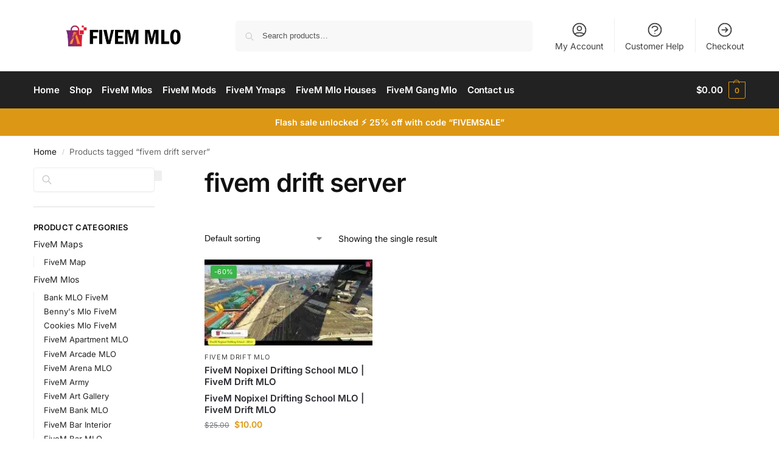

--- FILE ---
content_type: text/html; charset=UTF-8
request_url: https://fivemmlo.com/product-tag/fivem-drift-server/
body_size: 13855
content:
<!doctype html><html lang="en-US"><head><script data-no-optimize="1">var litespeed_docref=sessionStorage.getItem("litespeed_docref");litespeed_docref&&(Object.defineProperty(document,"referrer",{get:function(){return litespeed_docref}}),sessionStorage.removeItem("litespeed_docref"));</script> <meta charset="UTF-8"><meta name="viewport" content="height=device-height, width=device-width, initial-scale=1"><link rel="profile" href="https://gmpg.org/xfn/11"><link rel="pingback" href="https://fivemmlo.com/xmlrpc.php"><meta name='robots' content='index, follow, max-image-preview:large, max-snippet:-1, max-video-preview:-1' /><title>fivem drift server Archives - FiveM Mlo Store</title><link rel="canonical" href="https://fivemmlo.com/product-tag/fivem-drift-server/" /><meta property="og:locale" content="en_US" /><meta property="og:type" content="article" /><meta property="og:title" content="fivem drift server Archives" /><meta property="og:url" content="https://fivemmlo.com/product-tag/fivem-drift-server/" /><meta property="og:site_name" content="FiveM Mlo Store" /><meta property="og:image" content="https://fivemmlo.com/wp-content/uploads/2023/12/cropped-fivemsell3.png" /><meta property="og:image:width" content="512" /><meta property="og:image:height" content="512" /><meta property="og:image:type" content="image/png" /><meta name="twitter:card" content="summary_large_image" /> <script type="application/ld+json" class="yoast-schema-graph">{"@context":"https://schema.org","@graph":[{"@type":"CollectionPage","@id":"https://fivemmlo.com/product-tag/fivem-drift-server/","url":"https://fivemmlo.com/product-tag/fivem-drift-server/","name":"fivem drift server Archives - FiveM Mlo Store","isPartOf":{"@id":"https://fivemmlo.com/#website"},"primaryImageOfPage":{"@id":"https://fivemmlo.com/product-tag/fivem-drift-server/#primaryimage"},"image":{"@id":"https://fivemmlo.com/product-tag/fivem-drift-server/#primaryimage"},"thumbnailUrl":"https://fivemmlo.com/wp-content/uploads/2024/02/697.jpg","breadcrumb":{"@id":"https://fivemmlo.com/product-tag/fivem-drift-server/#breadcrumb"},"inLanguage":"en-US"},{"@type":"ImageObject","inLanguage":"en-US","@id":"https://fivemmlo.com/product-tag/fivem-drift-server/#primaryimage","url":"https://fivemmlo.com/wp-content/uploads/2024/02/697.jpg","contentUrl":"https://fivemmlo.com/wp-content/uploads/2024/02/697.jpg","width":1344,"height":685,"caption":"FiveM Nopixel Drifting School MLO"},{"@type":"BreadcrumbList","@id":"https://fivemmlo.com/product-tag/fivem-drift-server/#breadcrumb","itemListElement":[{"@type":"ListItem","position":1,"name":"Home","item":"https://fivemmlo.com/"},{"@type":"ListItem","position":2,"name":"fivem drift server"}]},{"@type":"WebSite","@id":"https://fivemmlo.com/#website","url":"https://fivemmlo.com/","name":"FiveM Mlo Store","description":"Get all FiveM Mlos and FiveM Maps","publisher":{"@id":"https://fivemmlo.com/#organization"},"potentialAction":[{"@type":"SearchAction","target":{"@type":"EntryPoint","urlTemplate":"https://fivemmlo.com/?s={search_term_string}"},"query-input":{"@type":"PropertyValueSpecification","valueRequired":true,"valueName":"search_term_string"}}],"inLanguage":"en-US"},{"@type":"Organization","@id":"https://fivemmlo.com/#organization","name":"FiveM Mlo Store","url":"https://fivemmlo.com/","logo":{"@type":"ImageObject","inLanguage":"en-US","@id":"https://fivemmlo.com/#/schema/logo/image/","url":"https://fivemmlo.com/wp-content/uploads/2023/12/blackwidelogo-1.png","contentUrl":"https://fivemmlo.com/wp-content/uploads/2023/12/blackwidelogo-1.png","width":500,"height":67,"caption":"FiveM Mlo Store"},"image":{"@id":"https://fivemmlo.com/#/schema/logo/image/"}}]}</script> <link rel="alternate" type="application/rss+xml" title="FiveM Mlo Store &raquo; Feed" href="https://fivemmlo.com/feed/" /><link rel="alternate" type="application/rss+xml" title="FiveM Mlo Store &raquo; Comments Feed" href="https://fivemmlo.com/comments/feed/" /><link rel="alternate" type="application/rss+xml" title="FiveM Mlo Store &raquo; fivem drift server Tag Feed" href="https://fivemmlo.com/product-tag/fivem-drift-server/feed/" /><link data-optimized="2" rel="stylesheet" href="https://fivemmlo.com/wp-content/litespeed/css/594c526413091b4c3e625a5c00b52095.css?ver=d432f" /> <script type="text/javascript" src="https://fivemmlo.com/wp-includes/js/jquery/jquery.min.js" id="jquery-core-js"></script> <link rel="https://api.w.org/" href="https://fivemmlo.com/wp-json/" /><link rel="alternate" title="JSON" type="application/json" href="https://fivemmlo.com/wp-json/wp/v2/product_tag/1747" /><link rel="EditURI" type="application/rsd+xml" title="RSD" href="https://fivemmlo.com/xmlrpc.php?rsd" /><meta name="generator" content="WordPress 6.9" /><meta name="generator" content="WooCommerce 10.4.3" />
<noscript><style>.woocommerce-product-gallery{ opacity: 1 !important; }</style></noscript><meta name="generator" content="Elementor 3.34.3; features: e_font_icon_svg, additional_custom_breakpoints; settings: css_print_method-external, google_font-enabled, font_display-swap"><link rel="icon" href="https://fivemmlo.com/wp-content/uploads/2023/12/cropped-fivemsell3-32x32.png" sizes="32x32" /><link rel="icon" href="https://fivemmlo.com/wp-content/uploads/2023/12/cropped-fivemsell3-192x192.png" sizes="192x192" /><link rel="apple-touch-icon" href="https://fivemmlo.com/wp-content/uploads/2023/12/cropped-fivemsell3-180x180.png" /><meta name="msapplication-TileImage" content="https://fivemmlo.com/wp-content/uploads/2023/12/cropped-fivemsell3-270x270.png" /></head><body class="archive tax-product_tag term-fivem-drift-server term-1747 wp-custom-logo wp-theme-shoptimizer theme-shoptimizer woocommerce woocommerce-page woocommerce-no-js sticky-m sticky-d m-grid-2 wc-active product-align-left left-woocommerce-sidebar elementor-default elementor-kit-7"><button class="mobile-menu close-drawer" aria-label="Close menu">
<span aria-hidden="true">
<svg xmlns="http://www.w3.org/2000/svg" fill="none" viewBox="0 0 24 24" stroke="currentColor" stroke-width="1.5"><path stroke-linecap="round" stroke-linejoin="round" d="M6 18L18 6M6 6l12 12"></path></svg>
</span>
</button><div id="page" class="hfeed site"><a class="skip-link screen-reader-text" href="#site-navigation">Skip to navigation</a>
<a class="skip-link screen-reader-text" href="#content">Skip to content</a><div tabindex="-1" id="shoptimizerCartDrawer" class="shoptimizer-mini-cart-wrap" role="dialog" aria-label="Cart drawer"><div id="ajax-loading"><div class="shoptimizer-loader"><div class="spinner"><div class="bounce1"></div><div class="bounce2"></div><div class="bounce3"></div></div></div></div><div class="cart-drawer-heading">Your Cart</div>
<button type="button" aria-label="Close drawer" class="close-drawer">
<span aria-hidden="true">
<svg xmlns="http://www.w3.org/2000/svg" fill="none" viewBox="0 0 24 24" stroke="currentColor" stroke-width="1"><path stroke-linecap="round" stroke-linejoin="round" d="M6 18L18 6M6 6l12 12"></path></svg>
</span>
</button><div class="widget woocommerce widget_shopping_cart"><div class="widget_shopping_cart_content"></div></div></div><header id="masthead" class="site-header"><div class="menu-overlay"></div><div class="main-header col-full"><div class="site-branding">
<button class="menu-toggle" aria-label="Menu" aria-controls="site-navigation" aria-expanded="false">
<span class="bar"></span><span class="bar"></span><span class="bar"></span>
<span class="bar-text">MENU</span>
</button>
<a href="https://fivemmlo.com/" class="custom-logo-link"><picture class="custom-logo">
<source type="image/webp" srcset="https://fivemmlo.com/wp-content/uploads/2023/12/blackwidelogo-1.png.webp" sizes="(max-width: 500px) 100vw, 500px"/>
<img data-lazyloaded="1" src="[data-uri]" width="500" height="67" data-src="https://fivemmlo.com/wp-content/uploads/2023/12/blackwidelogo-1.png.webp" alt="fivem mlo store" data-srcset="https://fivemmlo.com/wp-content/uploads/2023/12/blackwidelogo-1.png.webp 500w, https://fivemmlo.com/wp-content/uploads/2023/12/blackwidelogo-1-300x40.png.webp 300w, https://fivemmlo.com/wp-content/uploads/2023/12/blackwidelogo-1-150x20.png.webp 150w, https://fivemmlo.com/wp-content/uploads/2023/12/blackwidelogo-1-441x59.png.webp 441w" data-sizes="(max-width: 500px) 100vw, 500px"/>
</picture>
</a></div><div class="site-search"><div class="widget woocommerce widget_product_search"><form role="search" method="get" class="woocommerce-product-search" action="https://fivemmlo.com/">
<label class="screen-reader-text" for="woocommerce-product-search-field-0">Search for:</label>
<input type="search" id="woocommerce-product-search-field-0" class="search-field" placeholder="Search products&hellip;" value="" name="s" />
<button type="submit" value="Search" class="">Search</button>
<input type="hidden" name="post_type" value="product" /></form></div></div><nav class="secondary-navigation" aria-label="Secondary Navigation"><div class="menu-secondary-menu-container"><ul id="menu-secondary-menu" class="menu"><li id="menu-item-7002" class="menu-item menu-item-type-post_type menu-item-object-page menu-item-7002"><a href="https://fivemmlo.com/my-account/">My Account<div class="icon-wrapper"><svg xmlns="http://www.w3.org/2000/svg" fill="none" viewbox="0 0 24 24" stroke="currentColor">
<path stroke-linecap="round" stroke-linejoin="round" stroke-width="2" d="M5.121 17.804A13.937 13.937 0 0112 16c2.5 0 4.847.655 6.879 1.804M15 10a3 3 0 11-6 0 3 3 0 016 0zm6 2a9 9 0 11-18 0 9 9 0 0118 0z" />
</svg></div></a></li><li id="menu-item-1140" class="menu-item menu-item-type-post_type menu-item-object-page menu-item-1140"><a href="https://fivemmlo.com/customer-help/">Customer Help<div class="icon-wrapper"><svg xmlns="http://www.w3.org/2000/svg" fill="none" viewBox="0 0 24 24" stroke="currentColor">
<path stroke-linecap="round" stroke-linejoin="round" stroke-width="2" d="M8.228 9c.549-1.165 2.03-2 3.772-2 2.21 0 4 1.343 4 3 0 1.4-1.278 2.575-3.006 2.907-.542.104-.994.54-.994 1.093m0 3h.01M21 12a9 9 0 11-18 0 9 9 0 0118 0z" />
</svg></div></a></li><li id="menu-item-7001" class="menu-item menu-item-type-post_type menu-item-object-page menu-item-7001"><a href="https://fivemmlo.com/checkout/">Checkout<div class="icon-wrapper"><svg xmlns="http://www.w3.org/2000/svg" fill="none" viewBox="0 0 24 24" stroke="currentColor">
<path stroke-linecap="round" stroke-linejoin="round" stroke-width="2" d="M13 9l3 3m0 0l-3 3m3-3H8m13 0a9 9 0 11-18 0 9 9 0 0118 0z" />
</svg></div></a></li></ul></div></nav><nav class="site-header-cart menu" aria-label="Cart contents"><div class="shoptimizer-cart">
<a class="cart-contents" role="button" href="#" title="View your shopping cart">
<span class="amount"><span class="woocommerce-Price-amount amount"><span class="woocommerce-Price-currencySymbol">&#036;</span>0.00</span></span>
<span class="count">0</span>
</a></div></nav><div class="s-observer"></div></div></header><div class="col-full-nav"><div class="shoptimizer-primary-navigation col-full"><div class="site-search"><div class="widget woocommerce widget_product_search"><form role="search" method="get" class="woocommerce-product-search" action="https://fivemmlo.com/">
<label class="screen-reader-text" for="woocommerce-product-search-field-1">Search for:</label>
<input type="search" id="woocommerce-product-search-field-1" class="search-field" placeholder="Search products&hellip;" value="" name="s" />
<button type="submit" value="Search" class="">Search</button>
<input type="hidden" name="post_type" value="product" /></form></div></div><nav id="site-navigation" class="main-navigation" aria-label="Primary Navigation"><div class="primary-navigation with-logo"><div class="logo-mark">
<a href="#" rel="home">
<picture loading="lazy">
<source type="image/webp" srcset="https://fivemmlo.com/wp-content/uploads/2023/12/fivemsell3.png.webp"/>
<img data-lazyloaded="1" src="[data-uri]" width="512" height="512" loading="lazy" data-src="https://fivemmlo.com/wp-content/uploads/2023/12/fivemsell3.png.webp" alt="FiveM Mlo Store"/>
</picture></a></div><div class="menu-primary-menu-container"><ul id="menu-primary-menu" class="menu"><li id="nav-menu-item-7140" class="menu-item menu-item-type-post_type menu-item-object-page menu-item-home" ><a href="https://fivemmlo.com/" class="cg-menu-link main-menu-link"><span>Home</span></a></li><li id="nav-menu-item-7196" class="menu-item menu-item-type-custom menu-item-object-custom" ><a href="https://fivemmlo.com/shop/" class="cg-menu-link main-menu-link"><span>Shop</span></a></li><li id="nav-menu-item-7195" class="menu-item menu-item-type-custom menu-item-object-custom" ><a href="https://fivemmlo.com/product-category/fivem-mlos/" class="cg-menu-link main-menu-link"><span>FiveM Mlos</span></a></li><li id="nav-menu-item-7199" class="menu-item menu-item-type-custom menu-item-object-custom" ><a href="https://fivemmlo.com/product-category/fivem-mods/" class="cg-menu-link main-menu-link"><span>FiveM Mods</span></a></li><li id="nav-menu-item-7200" class="menu-item menu-item-type-custom menu-item-object-custom" ><a href="https://fivemmlo.com/product-category/fivem-ymaps/" class="cg-menu-link main-menu-link"><span>FiveM Ymaps</span></a></li><li id="nav-menu-item-7197" class="menu-item menu-item-type-custom menu-item-object-custom" ><a href="https://fivemmlo.com/product-category/fivem-mlos/fivem-mlo-houses/" class="cg-menu-link main-menu-link"><span>FiveM Mlo Houses</span></a></li><li id="nav-menu-item-7198" class="menu-item menu-item-type-custom menu-item-object-custom" ><a href="https://fivemmlo.com/product-category/fivem-mlos/fivem-gang-mlo/" class="cg-menu-link main-menu-link"><span>FiveM Gang Mlo</span></a></li><li id="nav-menu-item-6759" class="menu-item menu-item-type-post_type menu-item-object-page" ><a href="https://fivemmlo.com/contact-us/" class="cg-menu-link main-menu-link"><span>Contact us</span></a></li></ul></div></div></nav><div class="mobile-extra"><div id="text-15" class="widget widget_text"><div class="textwidget"><h4>Browse</h4><ul><li><a href="#">My Account</a></li><li><a href="#">Customer Help</a></li></ul><h4>Want to chat?</h4><p><a href="tel:1-789-2000">Call us toll free +1 789 2000</a></p><h4>Social</h4><ul><li><a href="#">Facebook</a></li><li><a href="#">Twitter</a></li><li><a href="#">Instagram</a></li></ul></div></div></div><nav class="site-header-cart menu" aria-label="Cart contents"><div class="shoptimizer-cart">
<a class="cart-contents" role="button" href="#" title="View your shopping cart">
<span class="amount"><span class="woocommerce-Price-amount amount"><span class="woocommerce-Price-currencySymbol">&#036;</span>0.00</span></span>
<span class="count">0</span>
</a></div></nav></div></div><div class="mobile-overlay"></div><div class="header-widget-region" role="complementary"><div class="col-full"><div id="text-2" class="widget widget_text"><div class="textwidget"><p><strong>Flash sale unlocked ⚡ 25% off with code &#8220;FIVEMSALE&#8221;</strong></p></div></div></div></div><div id="content" class="site-content" tabindex="-1"><div class="shoptimizer-archive"><div class="archive-header"><div class="col-full"><nav class="woocommerce-breadcrumb" aria-label="Breadcrumb"><a href="https://fivemmlo.com">Home</a><span class="breadcrumb-separator"> / </span>Products tagged &ldquo;fivem drift server&rdquo;</nav><div class="woocommerce"></div></div></div><div class="col-full"><div id="primary" class="content-area"><main id="main" class="site-main" role="main"><h1 class="woocommerce-products-header__title page-title">fivem drift server</h1><header class="woocommerce-products-header"></header>
<button class="mobile-filter shoptimizer-mobile-toggle"><svg xmlns="http://www.w3.org/2000/svg" fill="none" viewBox="0 0 24 24" stroke="currentColor">
<path stroke-linecap="round" stroke-linejoin="round" stroke-width="1.5" d="M12 6V4m0 2a2 2 0 100 4m0-4a2 2 0 110 4m-6 8a2 2 0 100-4m0 4a2 2 0 110-4m0 4v2m0-6V4m6 6v10m6-2a2 2 0 100-4m0 4a2 2 0 110-4m0 4v2m0-6V4" />
</svg>			Show Filters			</button><div class="shoptimizer-sorting"><div class="woocommerce-notices-wrapper"></div><form class="woocommerce-ordering" method="get">
<select
name="orderby"
class="orderby"
aria-label="Shop order"
><option value="menu_order"  selected='selected'>Default sorting</option><option value="popularity" >Sort by popularity</option><option value="rating" >Sort by average rating</option><option value="date" >Sort by latest</option><option value="price" >Sort by price: low to high</option><option value="price-desc" >Sort by price: high to low</option>
</select>
<input type="hidden" name="paged" value="1" /></form><p class="woocommerce-result-count" role="alert" aria-relevant="all" >
Showing the single result</p></div><div class="columns-3"><ul class="products columns-3"><li class="product type-product post-10284 status-publish first instock product_cat-fivem-business-mlo product_cat-fivem-drift-mlo product_cat-fivem-job-mlo product_cat-fivem-map product_cat-fivem-maps product_cat-fivem-mlo product_cat-fivem-mlo-interiors product_cat-fivem-mlos product_cat-fivem-modding product_cat-fivem-mods product_cat-fivem-nopixel-map product_cat-fivem-race-tracks product_cat-fivem-ymaps product_tag-drift-cars-fivem product_tag-drift-fivem product_tag-drift-fivem-server product_tag-drift-mlo-fivem product_tag-drift-server-fivem product_tag-drift-track-fivem product_tag-fivem-drift product_tag-fivem-drift-maps product_tag-fivem-drift-mlo product_tag-fivem-drift-server product_tag-fivem-drift-servers product_tag-fivem-drift-track-mlo product_tag-fivem-drifting product_tag-fivem-nopixel product_tag-fivem-nopixel-map product_tag-nopixel-fivem has-post-thumbnail sale downloadable virtual purchasable product-type-simple"><div class="woocommerce-image__wrapper"><a href="https://fivemmlo.com/product/fivem-nopixel-drifting-school-mlo-fivem-drift-mlo/" title="FiveM Nopixel Drifting School MLO | FiveM Drift MLO" class="woocommerce-LoopProduct-link woocommerce-loop-product__link"><span class="sale-item product-label type-bubble">-60%</span><div class="shoptimizer-plp-carousel-container"><div class="shoptimizer-plp-image-wrapper"><picture loading="lazy" class="attachment-woocommerce_thumbnail size-woocommerce_thumbnail" decoding="async">
<source type="image/webp" srcset="https://fivemmlo.com/wp-content/uploads/2024/02/697-300x153.jpg.webp" sizes="(max-width: 360px) 147px, (max-width: 300px) 100vw, 300px"/>
<img data-lazyloaded="1" src="[data-uri]" loading="lazy" width="300" height="153" data-src="https://fivemmlo.com/wp-content/uploads/2024/02/697-300x153.jpg.webp" alt="FiveM Nopixel Drifting School MLO" decoding="async" data-srcset="https://fivemmlo.com/wp-content/uploads/2024/02/697-300x153.jpg.webp 300w, https://fivemmlo.com/wp-content/uploads/2024/02/697-1024x522.jpg.webp 1024w, https://fivemmlo.com/wp-content/uploads/2024/02/697-768x391.jpg.webp 768w, https://fivemmlo.com/wp-content/uploads/2024/02/697-990x505.jpg.webp 990w, https://fivemmlo.com/wp-content/uploads/2024/02/697-441x225.jpg.webp 441w, https://fivemmlo.com/wp-content/uploads/2024/02/697-600x306.jpg.webp 600w, https://fivemmlo.com/wp-content/uploads/2024/02/697-800x408.jpg.webp 800w, https://fivemmlo.com/wp-content/uploads/2024/02/697-150x76.jpg.webp 150w, https://fivemmlo.com/wp-content/uploads/2024/02/697.jpg.webp 1344w" data-sizes="(max-width: 360px) 147px, (max-width: 300px) 100vw, 300px"/>
</picture></div></div></a></div><div class="woocommerce-card__header"><p class="product__categories"><a href = "https://fivemmlo.com/product-category/fivem-mlos/fivem-drift-mlo/" class="catName">FiveM Drift MLO</a></p><div class="woocommerce-loop-product__title"><a href="https://fivemmlo.com/product/fivem-nopixel-drifting-school-mlo-fivem-drift-mlo/" aria-label="FiveM Nopixel Drifting School MLO | FiveM Drift MLO" class="woocommerce-LoopProduct-link woocommerce-loop-product__link">FiveM Nopixel Drifting School MLO | FiveM Drift MLO</a></div><div class="woocommerce-loop-product__title"><a tabindex="0" href="https://fivemmlo.com/product/fivem-nopixel-drifting-school-mlo-fivem-drift-mlo/" aria-label="FiveM Nopixel Drifting School MLO | FiveM Drift MLO" class="woocommerce-LoopProduct-link woocommerce-loop-product__link">FiveM Nopixel Drifting School MLO | FiveM Drift MLO</a></div>
<span class="price"><del aria-hidden="true"><span class="woocommerce-Price-amount amount"><bdi><span class="woocommerce-Price-currencySymbol">&#36;</span>25.00</bdi></span></del> <span class="screen-reader-text">Original price was: &#036;25.00.</span><ins aria-hidden="true"><span class="woocommerce-Price-amount amount"><bdi><span class="woocommerce-Price-currencySymbol">&#36;</span>10.00</bdi></span></ins><span class="screen-reader-text">Current price is: &#036;10.00.</span></span>
<a href="/product-tag/fivem-drift-server/?add-to-cart=10284" aria-describedby="woocommerce_loop_add_to_cart_link_describedby_10284" data-quantity="1" class="button product_type_simple add_to_cart_button ajax_add_to_cart" data-product_id="10284" data-product_sku="FiveMNopixelDriftingSchoolMLO_01" aria-label="Add to cart: &ldquo;FiveM Nopixel Drifting School MLO | FiveM Drift MLO&rdquo;" rel="nofollow" data-success_message="&ldquo;FiveM Nopixel Drifting School MLO | FiveM Drift MLO&rdquo; has been added to your cart" role="button">Add to cart</a>	<span id="woocommerce_loop_add_to_cart_link_describedby_10284" class="screen-reader-text">
</span></div></li></ul><div class="shoptimizer-sorting sorting-end"><form class="woocommerce-ordering" method="get">
<select
name="orderby"
class="orderby"
aria-label="Shop order"
><option value="menu_order"  selected='selected'>Default sorting</option><option value="popularity" >Sort by popularity</option><option value="rating" >Sort by average rating</option><option value="date" >Sort by latest</option><option value="price" >Sort by price: low to high</option><option value="price-desc" >Sort by price: high to low</option>
</select>
<input type="hidden" name="paged" value="1" /></form><p class="woocommerce-result-count" role="alert" aria-relevant="all" >
Showing the single result</p></div></div></main></div><div class="secondary-wrapper"><div id="secondary" class="widget-area" role="complementary"><div id="block-2" class="widget widget_block widget_search"><form role="search" method="get" action="https://fivemmlo.com/" class="wp-block-search__button-outside wp-block-search__text-button wp-block-search"    ><label class="wp-block-search__label" for="wp-block-search__input-3" >Search</label><div class="wp-block-search__inside-wrapper" ><input class="wp-block-search__input" id="wp-block-search__input-3" placeholder="" value="" type="search" name="s" required /><button aria-label="Search" class="wp-block-search__button wp-element-button" type="submit" >Search</button></div></form></div><div id="woocommerce_product_categories-1" class="widget woocommerce widget_product_categories"><span class="gamma widget-title">Product categories</span><ul class="product-categories"><li class="cat-item cat-item-51 cat-parent"><a href="https://fivemmlo.com/product-category/fivem-maps/">FiveM Maps</a><ul class='children'><li class="cat-item cat-item-59"><a href="https://fivemmlo.com/product-category/fivem-maps/fivem-map/">FiveM Map</a></li></ul></li><li class="cat-item cat-item-50 cat-parent"><a href="https://fivemmlo.com/product-category/fivem-mlos/">FiveM Mlos</a><ul class='children'><li class="cat-item cat-item-940"><a href="https://fivemmlo.com/product-category/fivem-mlos/bank-mlo-fivem/">Bank MLO FiveM</a></li><li class="cat-item cat-item-604"><a href="https://fivemmlo.com/product-category/fivem-mlos/bennys-mlo-fivem/">Benny's Mlo FiveM</a></li><li class="cat-item cat-item-610"><a href="https://fivemmlo.com/product-category/fivem-mlos/cookies-mlo-fivem/">Cookies Mlo FiveM</a></li><li class="cat-item cat-item-1502"><a href="https://fivemmlo.com/product-category/fivem-mlos/fivem-apartment-mlo/">FiveM Apartment MLO</a></li><li class="cat-item cat-item-172"><a href="https://fivemmlo.com/product-category/fivem-mlos/fivem-arcade-mlo/">FiveM Arcade MLO</a></li><li class="cat-item cat-item-1224"><a href="https://fivemmlo.com/product-category/fivem-mlos/fivem-arena-mlo/">FiveM Arena MLO</a></li><li class="cat-item cat-item-1688"><a href="https://fivemmlo.com/product-category/fivem-mlos/fivem-army/">FiveM Army</a></li><li class="cat-item cat-item-1304"><a href="https://fivemmlo.com/product-category/fivem-mlos/fivem-art-gallery/">FiveM Art Gallery</a></li><li class="cat-item cat-item-1807"><a href="https://fivemmlo.com/product-category/fivem-mlos/fivem-bank-mlo/">FiveM Bank MLO</a></li><li class="cat-item cat-item-616"><a href="https://fivemmlo.com/product-category/fivem-mlos/fivem-bar-interior/">FiveM Bar Interior</a></li><li class="cat-item cat-item-295"><a href="https://fivemmlo.com/product-category/fivem-mlos/fivem-bar-mlo/">FiveM Bar MLO</a></li><li class="cat-item cat-item-2365"><a href="https://fivemmlo.com/product-category/fivem-mlos/fivem-bobcat-mlo/">FiveM Bobcat MLO</a></li><li class="cat-item cat-item-1416"><a href="https://fivemmlo.com/product-category/fivem-mlos/fivem-bunker-mlo/">FiveM Bunker MLO</a></li><li class="cat-item cat-item-258"><a href="https://fivemmlo.com/product-category/fivem-mlos/fivem-business-mlo/">FiveM Business Mlo</a></li><li class="cat-item cat-item-605"><a href="https://fivemmlo.com/product-category/fivem-mlos/fivem-car-dealer-mlo/">FiveM Car Dealer Mlo</a></li><li class="cat-item cat-item-601"><a href="https://fivemmlo.com/product-category/fivem-mlos/fivem-casino-mlo/">FiveM Casino Mlo</a></li><li class="cat-item cat-item-2411"><a href="https://fivemmlo.com/product-category/fivem-mlos/fivem-chop-shop-mlo/">FiveM Chop Shop MLO</a></li><li class="cat-item cat-item-1484"><a href="https://fivemmlo.com/product-category/fivem-mlos/fivem-city-hall-mlo/">FiveM City Hall MLO</a></li><li class="cat-item cat-item-255"><a href="https://fivemmlo.com/product-category/fivem-mlos/fivem-club-mlo/">FiveM Club Mlo</a></li><li class="cat-item cat-item-643"><a href="https://fivemmlo.com/product-category/fivem-mlos/fivem-cocaine-mlo/">Fivem Cocaine MLO</a></li><li class="cat-item cat-item-1259"><a href="https://fivemmlo.com/product-category/fivem-mlos/fivem-coffee-shop-mlo/">Fivem Coffee Shop MLO</a></li><li class="cat-item cat-item-2225"><a href="https://fivemmlo.com/product-category/fivem-mlos/fivem-coke-lab-mlo/">FiveM Coke Lab MLO</a></li><li class="cat-item cat-item-2224"><a href="https://fivemmlo.com/product-category/fivem-mlos/fivem-container-mlo/">FiveM Container MLO</a></li><li class="cat-item cat-item-596"><a href="https://fivemmlo.com/product-category/fivem-mlos/fivem-dealership-mlo/">FiveM Dealership Mlo</a></li><li class="cat-item cat-item-1512"><a href="https://fivemmlo.com/product-category/fivem-mlos/fivem-digital-den-mlo/">FiveM Digital Den MLO</a></li><li class="cat-item cat-item-889"><a href="https://fivemmlo.com/product-category/fivem-mlos/fivem-drift-mlo/">FiveM Drift MLO</a></li><li class="cat-item cat-item-368"><a href="https://fivemmlo.com/product-category/fivem-mlos/fivem-drug-locations-map/">FiveM Drug Locations Map</a></li><li class="cat-item cat-item-1690"><a href="https://fivemmlo.com/product-category/fivem-mlos/fivem-emergency-services/">FiveM Emergency Services</a></li><li class="cat-item cat-item-1415"><a href="https://fivemmlo.com/product-category/fivem-mlos/fivem-fight-club/">FiveM Fight Club</a></li><li class="cat-item cat-item-1689"><a href="https://fivemmlo.com/product-category/fivem-mlos/fivem-fire-department-mlo/">FiveM Fire Department MLO</a></li><li class="cat-item cat-item-611"><a href="https://fivemmlo.com/product-category/fivem-mlos/fivem-fire-station-mlo/">FiveM Fire Station Mlo</a></li><li class="cat-item cat-item-444"><a href="https://fivemmlo.com/product-category/fivem-mlos/fivem-gang-hideout-mlo/">FiveM Gang Hideout MLO</a></li><li class="cat-item cat-item-53"><a href="https://fivemmlo.com/product-category/fivem-mlos/fivem-gang-mlo/">FiveM Gang Mlo</a></li><li class="cat-item cat-item-606"><a href="https://fivemmlo.com/product-category/fivem-mlos/fivem-garage-mlo/">FiveM Garage Mlo</a></li><li class="cat-item cat-item-1586"><a href="https://fivemmlo.com/product-category/fivem-mlos/fivem-gas-station/">Fivem Gas Station</a></li><li class="cat-item cat-item-1322"><a href="https://fivemmlo.com/product-category/fivem-mlos/fivem-gun-factory-mlo/">FiveM Gun Factory MLO</a></li><li class="cat-item cat-item-807"><a href="https://fivemmlo.com/product-category/fivem-mlos/fivem-halloween/">FiveM Halloween</a></li><li class="cat-item cat-item-599"><a href="https://fivemmlo.com/product-category/fivem-mlos/fivem-hood-mlo/">FiveM Hood Mlo</a></li><li class="cat-item cat-item-277"><a href="https://fivemmlo.com/product-category/fivem-mlos/fivem-hospital-mlo/">FiveM Hospital MLO</a></li><li class="cat-item cat-item-1128"><a href="https://fivemmlo.com/product-category/fivem-mlos/fivem-hotel-mlo/">Fivem Hotel MLO</a></li><li class="cat-item cat-item-453"><a href="https://fivemmlo.com/product-category/fivem-mlos/fivem-house-mlo/">FiveM House MLO</a></li><li class="cat-item cat-item-594"><a href="https://fivemmlo.com/product-category/fivem-mlos/fivem-houses-mlo/">FiveM Houses MLO</a></li><li class="cat-item cat-item-901"><a href="https://fivemmlo.com/product-category/fivem-mlos/fivem-hunting-mlo/">FiveM Hunting MLO</a></li><li class="cat-item cat-item-2572"><a href="https://fivemmlo.com/product-category/fivem-mlos/fivem-ikea-mlo/">FiveM Ikea MLO</a></li><li class="cat-item cat-item-808"><a href="https://fivemmlo.com/product-category/fivem-mlos/fivem-illegal-mlo/">Fivem illegal MLO</a></li><li class="cat-item cat-item-806"><a href="https://fivemmlo.com/product-category/fivem-mlos/fivem-island-mlo/">FiveM Island MLO</a></li><li class="cat-item cat-item-1382"><a href="https://fivemmlo.com/product-category/fivem-mlos/fivem-jewelry-store-mlo/">FiveM Jewelry Store MLO</a></li><li class="cat-item cat-item-375"><a href="https://fivemmlo.com/product-category/fivem-mlos/fivem-job-mlo/">FiveM Job Mlo</a></li><li class="cat-item cat-item-600"><a href="https://fivemmlo.com/product-category/fivem-mlos/fivem-legion-square-mlo/">FiveM Legion Square Mlo</a></li><li class="cat-item cat-item-1174"><a href="https://fivemmlo.com/product-category/fivem-mlos/fivem-lifeinvader-mlo/">FiveM Lifeinvader MLO</a></li><li class="cat-item cat-item-276"><a href="https://fivemmlo.com/product-category/fivem-mlos/fivem-mansion-mlo/">FiveM Mansion MLO</a></li><li class="cat-item cat-item-609"><a href="https://fivemmlo.com/product-category/fivem-mlos/fivem-mechanic-mlo/">FiveM Mechanic Mlo</a></li><li class="cat-item cat-item-452"><a href="https://fivemmlo.com/product-category/fivem-mlos/fivem-mechanic-shop-mlo/">FiveM Mechanic Shop MLO</a></li><li class="cat-item cat-item-1720"><a href="https://fivemmlo.com/product-category/fivem-mlos/fivem-mega-mall-mlo/">FiveM Mega Mall MLO</a></li><li class="cat-item cat-item-178"><a href="https://fivemmlo.com/product-category/fivem-mlos/fivem-meth-lab-location/">FiveM Meth Lab Location</a></li><li class="cat-item cat-item-60"><a href="https://fivemmlo.com/product-category/fivem-mlos/fivem-mlo/">FiveM Mlo</a></li><li class="cat-item cat-item-52"><a href="https://fivemmlo.com/product-category/fivem-mlos/fivem-mlo-houses/">FiveM Mlo Houses</a></li><li class="cat-item cat-item-54"><a href="https://fivemmlo.com/product-category/fivem-mlos/fivem-mlo-interiors/">FiveM Mlo Interiors</a></li><li class="cat-item cat-item-263"><a href="https://fivemmlo.com/product-category/fivem-mlos/fivem-night-club-mlo/">FiveM Night Club MLO</a></li><li class="cat-item cat-item-886"><a href="https://fivemmlo.com/product-category/fivem-mlos/fivem-nopixel-map/">FiveM Nopixel Map</a></li><li class="cat-item cat-item-1746"><a href="https://fivemmlo.com/product-category/fivem-mlos/fivem-office-mlo/">FiveM Office MLO</a></li><li class="cat-item cat-item-2346"><a href="https://fivemmlo.com/product-category/fivem-mlos/fivem-oil-rig-mlo/">FiveM Oil Rig MLO</a></li><li class="cat-item cat-item-1921"><a href="https://fivemmlo.com/product-category/fivem-mlos/fivem-pawn-shop-mlo/">FiveM Pawn Shop MLO</a></li><li class="cat-item cat-item-612"><a href="https://fivemmlo.com/product-category/fivem-mlos/fivem-pd-mlo/">FiveM PD Mlo</a></li><li class="cat-item cat-item-2427"><a href="https://fivemmlo.com/product-category/fivem-mlos/fivem-pet-shop-mlo/">FiveM Pet Shop MLO</a></li><li class="cat-item cat-item-1862"><a href="https://fivemmlo.com/product-category/fivem-mlos/fivem-pharmacy-mlo/">FiveM Pharmacy MLO</a></li><li class="cat-item cat-item-613"><a href="https://fivemmlo.com/product-category/fivem-mlos/fivem-police-department-mlo/">FiveM Police Department Mlo</a></li><li class="cat-item cat-item-602"><a href="https://fivemmlo.com/product-category/fivem-mlos/fivem-prison-mlo/">FiveM Prison MLO</a></li><li class="cat-item cat-item-1480"><a href="https://fivemmlo.com/product-category/fivem-mlos/fivem-race-tracks/">Fivem Race Tracks</a></li><li class="cat-item cat-item-1011"><a href="https://fivemmlo.com/product-category/fivem-mlos/fivem-real-estate/">FiveM real estate</a></li><li class="cat-item cat-item-55"><a href="https://fivemmlo.com/product-category/fivem-mlos/fivem-restaurant-mlo/">FiveM Restaurant Mlo</a></li><li class="cat-item cat-item-2523"><a href="https://fivemmlo.com/product-category/fivem-mlos/fivem-school-mlo/">FiveM School MLO</a></li><li class="cat-item cat-item-1244"><a href="https://fivemmlo.com/product-category/fivem-mlos/fivem-secret-locations/">Fivem Secret Locations</a></li><li class="cat-item cat-item-617"><a href="https://fivemmlo.com/product-category/fivem-mlos/fivem-shop-mlo/">FiveM Shop MLO</a></li><li class="cat-item cat-item-1210"><a href="https://fivemmlo.com/product-category/fivem-mlos/fivem-store-mlo/">FiveM Store MLO</a></li><li class="cat-item cat-item-2444"><a href="https://fivemmlo.com/product-category/fivem-mlos/fivem-strip-club-mlo/">FiveM Strip Club MLO</a></li><li class="cat-item cat-item-2463"><a href="https://fivemmlo.com/product-category/fivem-mlos/fivem-tattoo-shop/">FiveM Tattoo Shop</a></li><li class="cat-item cat-item-1863"><a href="https://fivemmlo.com/product-category/fivem-mlos/fivem-taxi-mlo/">FiveM Taxi MLO</a></li><li class="cat-item cat-item-949"><a href="https://fivemmlo.com/product-category/fivem-mlos/fivem-town-hall-mlo/">FiveM Town Hall MLO</a></li><li class="cat-item cat-item-805"><a href="https://fivemmlo.com/product-category/fivem-mlos/fivem-vinewood-mlo/">FiveM Vinewood MLO</a></li><li class="cat-item cat-item-445"><a href="https://fivemmlo.com/product-category/fivem-mlos/fivem-warehouse/">FiveM Warehouse</a></li><li class="cat-item cat-item-460"><a href="https://fivemmlo.com/product-category/fivem-mlos/fivem-weed-farm/">FiveM Weed Farm</a></li><li class="cat-item cat-item-1587"><a href="https://fivemmlo.com/product-category/fivem-mlos/fivem-weed-lab/">FiveM Weed Lab</a></li><li class="cat-item cat-item-1533"><a href="https://fivemmlo.com/product-category/fivem-mlos/fivem-workshop-mlo/">FiveM Workshop MLO</a></li><li class="cat-item cat-item-595"><a href="https://fivemmlo.com/product-category/fivem-mlos/free-fivem-mlo/">Free FiveM Mlo</a></li><li class="cat-item cat-item-614"><a href="https://fivemmlo.com/product-category/fivem-mlos/grove-street-mlo-fivem/">Grove Street Mlo FiveM</a></li><li class="cat-item cat-item-817"><a href="https://fivemmlo.com/product-category/fivem-mlos/mcdonald-mlo-fivem/">McDonald MLO FiveM</a></li><li class="cat-item cat-item-598"><a href="https://fivemmlo.com/product-category/fivem-mlos/mechanic-mlo-fivem/">Mechanic Mlo FiveM</a></li><li class="cat-item cat-item-597"><a href="https://fivemmlo.com/product-category/fivem-mlos/mrpd-mlo-fivem/">MRPD Mlo FIveM</a></li><li class="cat-item cat-item-615"><a href="https://fivemmlo.com/product-category/fivem-mlos/pawn-shop-mlo-fivem/">Pawn Shop Mlo Fivem</a></li><li class="cat-item cat-item-603"><a href="https://fivemmlo.com/product-category/fivem-mlos/pdm-mlo-fivem/">PDM Mlo FiveM</a></li><li class="cat-item cat-item-828"><a href="https://fivemmlo.com/product-category/fivem-mlos/walmart-mlo-fivem/">Walmart MLO FiveM</a></li><li class="cat-item cat-item-923"><a href="https://fivemmlo.com/product-category/fivem-mlos/weazel-news-fivem-fivem-mlos/">Weazel News FiveM</a></li></ul></li><li class="cat-item cat-item-15"><a href="https://fivemmlo.com/product-category/fivem-modding/">FiveM Modding</a></li><li class="cat-item cat-item-56"><a href="https://fivemmlo.com/product-category/fivem-mods/">FiveM Mods</a></li><li class="cat-item cat-item-608"><a href="https://fivemmlo.com/product-category/fivem-police-station-mlo/">FiveM Police Station Mlo</a></li><li class="cat-item cat-item-57"><a href="https://fivemmlo.com/product-category/fivem-ymaps/">FiveM Ymaps</a></li><li class="cat-item cat-item-922"><a href="https://fivemmlo.com/product-category/weazel-news-fivem/">Weazel News FiveM</a></li></ul></div><div id="woocommerce_top_rated_products-1" class="widget woocommerce widget_top_rated_products"><span class="gamma widget-title">Top rated products</span><ul class="product_list_widget"><li>
<a href="https://fivemmlo.com/product/fivem-poolbar-mlo/">
<picture loading="lazy" class="attachment-woocommerce_thumbnail size-woocommerce_thumbnail" decoding="async">
<source type="image/webp" srcset="https://fivemmlo.com/wp-content/uploads/2024/03/1424-2-300x156.jpg.webp 300w, https://fivemmlo.com/wp-content/uploads/2024/03/1424-2-1024x534.jpg.webp 1024w, https://fivemmlo.com/wp-content/uploads/2024/03/1424-2-768x401.jpg.webp 768w, https://fivemmlo.com/wp-content/uploads/2024/03/1424-2-990x516.jpg.webp 990w, https://fivemmlo.com/wp-content/uploads/2024/03/1424-2-441x230.jpg.webp 441w, https://fivemmlo.com/wp-content/uploads/2024/03/1424-2-600x313.jpg.webp 600w, https://fivemmlo.com/wp-content/uploads/2024/03/1424-2-800x417.jpg.webp 800w, https://fivemmlo.com/wp-content/uploads/2024/03/1424-2-150x78.jpg.webp 150w, https://fivemmlo.com/wp-content/uploads/2024/03/1424-2.jpg.webp 1344w" sizes="(max-width: 360px) 147px, (max-width: 300px) 100vw, 300px"/>
<img data-lazyloaded="1" src="[data-uri]" loading="lazy" width="300" height="156" data-src="https://fivemmlo.com/wp-content/uploads/2024/03/1424-2-300x156.jpg.webp" alt="FiveM PoolBar MLO" decoding="async" data-srcset="https://fivemmlo.com/wp-content/uploads/2024/03/1424-2-300x156.jpg.webp 300w, https://fivemmlo.com/wp-content/uploads/2024/03/1424-2-1024x534.jpg.webp 1024w, https://fivemmlo.com/wp-content/uploads/2024/03/1424-2-768x401.jpg.webp 768w, https://fivemmlo.com/wp-content/uploads/2024/03/1424-2-990x516.jpg.webp 990w, https://fivemmlo.com/wp-content/uploads/2024/03/1424-2-441x230.jpg.webp 441w, https://fivemmlo.com/wp-content/uploads/2024/03/1424-2-600x313.jpg.webp 600w, https://fivemmlo.com/wp-content/uploads/2024/03/1424-2-800x417.jpg.webp 800w, https://fivemmlo.com/wp-content/uploads/2024/03/1424-2-150x78.jpg.webp 150w, https://fivemmlo.com/wp-content/uploads/2024/03/1424-2.jpg.webp 1344w" data-sizes="(max-width: 360px) 147px, (max-width: 300px) 100vw, 300px"/>
</picture>
<span class="product-title">FiveM PoolBar MLO</span>
</a><div class="star-rating" role="img" aria-label="Rated 4.83 out of 5"><span style="width:96.6%">Rated <strong class="rating">4.83</strong> out of 5</span></div>
<del aria-hidden="true"><span class="woocommerce-Price-amount amount"><bdi><span class="woocommerce-Price-currencySymbol">&#36;</span>25.00</bdi></span></del> <span class="screen-reader-text">Original price was: &#036;25.00.</span><ins aria-hidden="true"><span class="woocommerce-Price-amount amount"><bdi><span class="woocommerce-Price-currencySymbol">&#36;</span>10.00</bdi></span></ins><span class="screen-reader-text">Current price is: &#036;10.00.</span></li><li>
<a href="https://fivemmlo.com/product/fivem-eastern-motel-mlo-fivem-hotel-mlo/">
<picture loading="lazy" class="attachment-woocommerce_thumbnail size-woocommerce_thumbnail" decoding="async">
<source type="image/webp" srcset="https://fivemmlo.com/wp-content/uploads/2024/03/1389-3-300x154.jpg.webp 300w, https://fivemmlo.com/wp-content/uploads/2024/03/1389-3-1024x526.jpg.webp 1024w, https://fivemmlo.com/wp-content/uploads/2024/03/1389-3-768x394.jpg.webp 768w, https://fivemmlo.com/wp-content/uploads/2024/03/1389-3-990x508.jpg.webp 990w, https://fivemmlo.com/wp-content/uploads/2024/03/1389-3-441x226.jpg.webp 441w, https://fivemmlo.com/wp-content/uploads/2024/03/1389-3-600x308.jpg.webp 600w, https://fivemmlo.com/wp-content/uploads/2024/03/1389-3-800x411.jpg.webp 800w, https://fivemmlo.com/wp-content/uploads/2024/03/1389-3-150x77.jpg.webp 150w, https://fivemmlo.com/wp-content/uploads/2024/03/1389-3.jpg.webp 1344w" sizes="(max-width: 360px) 147px, (max-width: 300px) 100vw, 300px"/>
<img data-lazyloaded="1" src="[data-uri]" loading="lazy" width="300" height="154" data-src="https://fivemmlo.com/wp-content/uploads/2024/03/1389-3-300x154.jpg.webp" alt="FiveM Eastern Motel MLO" decoding="async" data-srcset="https://fivemmlo.com/wp-content/uploads/2024/03/1389-3-300x154.jpg.webp 300w, https://fivemmlo.com/wp-content/uploads/2024/03/1389-3-1024x526.jpg.webp 1024w, https://fivemmlo.com/wp-content/uploads/2024/03/1389-3-768x394.jpg.webp 768w, https://fivemmlo.com/wp-content/uploads/2024/03/1389-3-990x508.jpg.webp 990w, https://fivemmlo.com/wp-content/uploads/2024/03/1389-3-441x226.jpg.webp 441w, https://fivemmlo.com/wp-content/uploads/2024/03/1389-3-600x308.jpg.webp 600w, https://fivemmlo.com/wp-content/uploads/2024/03/1389-3-800x411.jpg.webp 800w, https://fivemmlo.com/wp-content/uploads/2024/03/1389-3-150x77.jpg.webp 150w, https://fivemmlo.com/wp-content/uploads/2024/03/1389-3.jpg.webp 1344w" data-sizes="(max-width: 360px) 147px, (max-width: 300px) 100vw, 300px"/>
</picture>
<span class="product-title">FiveM Eastern Motel MLO | FiveM Hotel MLO</span>
</a><div class="star-rating" role="img" aria-label="Rated 4.83 out of 5"><span style="width:96.6%">Rated <strong class="rating">4.83</strong> out of 5</span></div>
<del aria-hidden="true"><span class="woocommerce-Price-amount amount"><bdi><span class="woocommerce-Price-currencySymbol">&#36;</span>25.00</bdi></span></del> <span class="screen-reader-text">Original price was: &#036;25.00.</span><ins aria-hidden="true"><span class="woocommerce-Price-amount amount"><bdi><span class="woocommerce-Price-currencySymbol">&#36;</span>12.00</bdi></span></ins><span class="screen-reader-text">Current price is: &#036;12.00.</span></li><li>
<a href="https://fivemmlo.com/product/fivem-taco-mlo-fivem-restaurant-mlo/">
<picture loading="lazy" class="attachment-woocommerce_thumbnail size-woocommerce_thumbnail" decoding="async">
<source type="image/webp" srcset="https://fivemmlo.com/wp-content/uploads/2024/03/1428-1-300x156.jpg.webp 300w, https://fivemmlo.com/wp-content/uploads/2024/03/1428-1-1024x534.jpg.webp 1024w, https://fivemmlo.com/wp-content/uploads/2024/03/1428-1-768x401.jpg.webp 768w, https://fivemmlo.com/wp-content/uploads/2024/03/1428-1-990x516.jpg.webp 990w, https://fivemmlo.com/wp-content/uploads/2024/03/1428-1-441x230.jpg.webp 441w, https://fivemmlo.com/wp-content/uploads/2024/03/1428-1-600x313.jpg.webp 600w, https://fivemmlo.com/wp-content/uploads/2024/03/1428-1-800x417.jpg.webp 800w, https://fivemmlo.com/wp-content/uploads/2024/03/1428-1-150x78.jpg.webp 150w, https://fivemmlo.com/wp-content/uploads/2024/03/1428-1.jpg.webp 1344w" sizes="(max-width: 360px) 147px, (max-width: 300px) 100vw, 300px"/>
<img data-lazyloaded="1" src="[data-uri]" loading="lazy" width="300" height="156" data-src="https://fivemmlo.com/wp-content/uploads/2024/03/1428-1-300x156.jpg.webp" alt="FiveM Taco MLO" decoding="async" data-srcset="https://fivemmlo.com/wp-content/uploads/2024/03/1428-1-300x156.jpg.webp 300w, https://fivemmlo.com/wp-content/uploads/2024/03/1428-1-1024x534.jpg.webp 1024w, https://fivemmlo.com/wp-content/uploads/2024/03/1428-1-768x401.jpg.webp 768w, https://fivemmlo.com/wp-content/uploads/2024/03/1428-1-990x516.jpg.webp 990w, https://fivemmlo.com/wp-content/uploads/2024/03/1428-1-441x230.jpg.webp 441w, https://fivemmlo.com/wp-content/uploads/2024/03/1428-1-600x313.jpg.webp 600w, https://fivemmlo.com/wp-content/uploads/2024/03/1428-1-800x417.jpg.webp 800w, https://fivemmlo.com/wp-content/uploads/2024/03/1428-1-150x78.jpg.webp 150w, https://fivemmlo.com/wp-content/uploads/2024/03/1428-1.jpg.webp 1344w" data-sizes="(max-width: 360px) 147px, (max-width: 300px) 100vw, 300px"/>
</picture>
<span class="product-title">FiveM Taco MLO | FiveM Restaurant MLO</span>
</a><div class="star-rating" role="img" aria-label="Rated 4.67 out of 5"><span style="width:93.4%">Rated <strong class="rating">4.67</strong> out of 5</span></div>
<del aria-hidden="true"><span class="woocommerce-Price-amount amount"><bdi><span class="woocommerce-Price-currencySymbol">&#36;</span>25.00</bdi></span></del> <span class="screen-reader-text">Original price was: &#036;25.00.</span><ins aria-hidden="true"><span class="woocommerce-Price-amount amount"><bdi><span class="woocommerce-Price-currencySymbol">&#36;</span>10.00</bdi></span></ins><span class="screen-reader-text">Current price is: &#036;10.00.</span></li></ul></div><div id="woocommerce_product_tag_cloud-1" class="widget woocommerce widget_product_tag_cloud"><span class="gamma widget-title">Tags</span><div class="tagcloud"><a href="https://fivemmlo.com/product-tag/bar-fivem/" class="tag-cloud-link tag-link-408 tag-link-position-1" style="font-size: 9.3333333333333pt;" aria-label="bar fivem (122 products)">bar fivem</a>
<a href="https://fivemmlo.com/product-tag/bar-mlo-fivem/" class="tag-cloud-link tag-link-215 tag-link-position-2" style="font-size: 9.8333333333333pt;" aria-label="bar mlo fivem (132 products)">bar mlo fivem</a>
<a href="https://fivemmlo.com/product-tag/fivem-bar/" class="tag-cloud-link tag-link-407 tag-link-position-3" style="font-size: 9.5pt;" aria-label="fivem bar (125 products)">fivem bar</a>
<a href="https://fivemmlo.com/product-tag/fivem-bar-interior/" class="tag-cloud-link tag-link-409 tag-link-position-4" style="font-size: 8.8333333333333pt;" aria-label="fivem bar interior (113 products)">fivem bar interior</a>
<a href="https://fivemmlo.com/product-tag/fivem-bar-mlo/" class="tag-cloud-link tag-link-216 tag-link-position-5" style="font-size: 10.166666666667pt;" aria-label="fivem bar mlo (137 products)">fivem bar mlo</a>
<a href="https://fivemmlo.com/product-tag/fivem-house/" class="tag-cloud-link tag-link-335 tag-link-position-6" style="font-size: 11.333333333333pt;" aria-label="fivem house (162 products)">fivem house</a>
<a href="https://fivemmlo.com/product-tag/fivem-house-interiors/" class="tag-cloud-link tag-link-327 tag-link-position-7" style="font-size: 11.166666666667pt;" aria-label="fivem house interiors (158 products)">fivem house interiors</a>
<a href="https://fivemmlo.com/product-tag/fivem-house-interiors-mlo/" class="tag-cloud-link tag-link-103 tag-link-position-8" style="font-size: 11.166666666667pt;" aria-label="fivem house interiors mlo (157 products)">fivem house interiors mlo</a>
<a href="https://fivemmlo.com/product-tag/fivem-house-maps/" class="tag-cloud-link tag-link-228 tag-link-position-9" style="font-size: 11.166666666667pt;" aria-label="fivem house maps (158 products)">fivem house maps</a>
<a href="https://fivemmlo.com/product-tag/fivem-house-mlo/" class="tag-cloud-link tag-link-75 tag-link-position-10" style="font-size: 12.166666666667pt;" aria-label="fivem house mlo (182 products)">fivem house mlo</a>
<a href="https://fivemmlo.com/product-tag/fivem-house-mlos/" class="tag-cloud-link tag-link-86 tag-link-position-11" style="font-size: 11.666666666667pt;" aria-label="fivem house mlos (168 products)">fivem house mlos</a>
<a href="https://fivemmlo.com/product-tag/fivem-houses/" class="tag-cloud-link tag-link-87 tag-link-position-12" style="font-size: 11.333333333333pt;" aria-label="fivem houses (161 products)">fivem houses</a>
<a href="https://fivemmlo.com/product-tag/fivem-houses-mlo/" class="tag-cloud-link tag-link-91 tag-link-position-13" style="font-size: 11.666666666667pt;" aria-label="fivem houses MLO (170 products)">fivem houses MLO</a>
<a href="https://fivemmlo.com/product-tag/fivem-houses-ymap/" class="tag-cloud-link tag-link-377 tag-link-position-14" style="font-size: 8.8333333333333pt;" aria-label="fivem houses ymap (114 products)">fivem houses ymap</a>
<a href="https://fivemmlo.com/product-tag/fivem-mechanic-mlo/" class="tag-cloud-link tag-link-100 tag-link-position-15" style="font-size: 8.6666666666667pt;" aria-label="fivem mechanic mlo (111 products)">fivem mechanic mlo</a>
<a href="https://fivemmlo.com/product-tag/fivem-mechanic-shop/" class="tag-cloud-link tag-link-318 tag-link-position-16" style="font-size: 8.8333333333333pt;" aria-label="fivem mechanic shop (115 products)">fivem mechanic shop</a>
<a href="https://fivemmlo.com/product-tag/fivem-mechanic-shop-mlo/" class="tag-cloud-link tag-link-129 tag-link-position-17" style="font-size: 10.166666666667pt;" aria-label="fivem mechanic shop mlo (136 products)">fivem mechanic shop mlo</a>
<a href="https://fivemmlo.com/product-tag/fivem-mechanic-shops/" class="tag-cloud-link tag-link-374 tag-link-position-18" style="font-size: 8.1666666666667pt;" aria-label="fivem mechanic shops (103 products)">fivem mechanic shops</a>
<a href="https://fivemmlo.com/product-tag/fivem-mlo/" class="tag-cloud-link tag-link-95 tag-link-position-19" style="font-size: 16pt;" aria-label="fivem mlo (307 products)">fivem mlo</a>
<a href="https://fivemmlo.com/product-tag/fivem-mlo-bar/" class="tag-cloud-link tag-link-217 tag-link-position-20" style="font-size: 9.8333333333333pt;" aria-label="fivem mlo bar (131 products)">fivem mlo bar</a>
<a href="https://fivemmlo.com/product-tag/fivem-mlo-house/" class="tag-cloud-link tag-link-76 tag-link-position-21" style="font-size: 12.166666666667pt;" aria-label="fivem mlo house (179 products)">fivem mlo house</a>
<a href="https://fivemmlo.com/product-tag/fivem-mlo-houses/" class="tag-cloud-link tag-link-85 tag-link-position-22" style="font-size: 11pt;" aria-label="fivem MLO houses (154 products)">fivem MLO houses</a>
<a href="https://fivemmlo.com/product-tag/fivem-mlo-mechanic-shop/" class="tag-cloud-link tag-link-135 tag-link-position-23" style="font-size: 9.5pt;" aria-label="fivem mlo mechanic shop (125 products)">fivem mlo mechanic shop</a>
<a href="https://fivemmlo.com/product-tag/fivem-mlo-restaurant/" class="tag-cloud-link tag-link-110 tag-link-position-24" style="font-size: 8pt;" aria-label="fivem mlo restaurant (102 products)">fivem mlo restaurant</a>
<a href="https://fivemmlo.com/product-tag/fivem-mlos/" class="tag-cloud-link tag-link-1516 tag-link-position-25" style="font-size: 22pt;" aria-label="fivem mlos (700 products)">fivem mlos</a>
<a href="https://fivemmlo.com/product-tag/fivem-mlo-shop/" class="tag-cloud-link tag-link-261 tag-link-position-26" style="font-size: 11.166666666667pt;" aria-label="fivem mlo shop (158 products)">fivem mlo shop</a>
<a href="https://fivemmlo.com/product-tag/fivem-modding/" class="tag-cloud-link tag-link-1654 tag-link-position-27" style="font-size: 22pt;" aria-label="fivem modding (710 products)">fivem modding</a>
<a href="https://fivemmlo.com/product-tag/fivem-mods/" class="tag-cloud-link tag-link-1801 tag-link-position-28" style="font-size: 19.833333333333pt;" aria-label="fivem mods (527 products)">fivem mods</a>
<a href="https://fivemmlo.com/product-tag/fivem-restaurant-mlo/" class="tag-cloud-link tag-link-108 tag-link-position-29" style="font-size: 8.5pt;" aria-label="fivem restaurant mlo (108 products)">fivem restaurant mlo</a>
<a href="https://fivemmlo.com/product-tag/fivem-shop/" class="tag-cloud-link tag-link-278 tag-link-position-30" style="font-size: 8.8333333333333pt;" aria-label="fivem shop (115 products)">fivem shop</a>
<a href="https://fivemmlo.com/product-tag/fivem-shop-mlo/" class="tag-cloud-link tag-link-262 tag-link-position-31" style="font-size: 11.166666666667pt;" aria-label="fivem shop mlo (159 products)">fivem shop mlo</a>
<a href="https://fivemmlo.com/product-tag/fivem-ymap-houses/" class="tag-cloud-link tag-link-378 tag-link-position-32" style="font-size: 8.8333333333333pt;" aria-label="fivem ymap houses (113 products)">fivem ymap houses</a>
<a href="https://fivemmlo.com/product-tag/house-fivem/" class="tag-cloud-link tag-link-336 tag-link-position-33" style="font-size: 10.333333333333pt;" aria-label="house fivem (141 products)">house fivem</a>
<a href="https://fivemmlo.com/product-tag/house-interiors-fivem/" class="tag-cloud-link tag-link-337 tag-link-position-34" style="font-size: 9.8333333333333pt;" aria-label="house interiors fivem (131 products)">house interiors fivem</a>
<a href="https://fivemmlo.com/product-tag/house-mlo-fivem/" class="tag-cloud-link tag-link-90 tag-link-position-35" style="font-size: 12.333333333333pt;" aria-label="house mlo fivem (184 products)">house mlo fivem</a>
<a href="https://fivemmlo.com/product-tag/house-mlos-fivem/" class="tag-cloud-link tag-link-753 tag-link-position-36" style="font-size: 10.5pt;" aria-label="house mlos fivem (145 products)">house mlos fivem</a>
<a href="https://fivemmlo.com/product-tag/mechanic-mlo-fivem/" class="tag-cloud-link tag-link-132 tag-link-position-37" style="font-size: 8.6666666666667pt;" aria-label="mechanic mlo fivem (110 products)">mechanic mlo fivem</a>
<a href="https://fivemmlo.com/product-tag/mechanic-shop-fivem/" class="tag-cloud-link tag-link-317 tag-link-position-38" style="font-size: 9pt;" aria-label="mechanic shop fivem (116 products)">mechanic shop fivem</a>
<a href="https://fivemmlo.com/product-tag/mechanic-shop-fivem-mlo/" class="tag-cloud-link tag-link-137 tag-link-position-39" style="font-size: 9.3333333333333pt;" aria-label="mechanic shop fivem mlo (123 products)">mechanic shop fivem mlo</a>
<a href="https://fivemmlo.com/product-tag/mechanic-shop-mlo-fivem/" class="tag-cloud-link tag-link-131 tag-link-position-40" style="font-size: 10pt;" aria-label="mechanic shop mlo fivem (134 products)">mechanic shop mlo fivem</a>
<a href="https://fivemmlo.com/product-tag/mlo-fivem-houses/" class="tag-cloud-link tag-link-104 tag-link-position-41" style="font-size: 9.5pt;" aria-label="mlo fivem houses (126 products)">mlo fivem houses</a>
<a href="https://fivemmlo.com/product-tag/mlo-house-fivem/" class="tag-cloud-link tag-link-92 tag-link-position-42" style="font-size: 12.166666666667pt;" aria-label="mlo house fivem (179 products)">mlo house fivem</a>
<a href="https://fivemmlo.com/product-tag/mlo-houses-fivem/" class="tag-cloud-link tag-link-89 tag-link-position-43" style="font-size: 11.333333333333pt;" aria-label="MLO houses fivem (160 products)">MLO houses fivem</a>
<a href="https://fivemmlo.com/product-tag/restaurant-mlo-fivem/" class="tag-cloud-link tag-link-109 tag-link-position-44" style="font-size: 8.3333333333333pt;" aria-label="restaurant mlo fivem (106 products)">restaurant mlo fivem</a>
<a href="https://fivemmlo.com/product-tag/shop-mlo-fivem/" class="tag-cloud-link tag-link-102 tag-link-position-45" style="font-size: 11.833333333333pt;" aria-label="shop mlo fivem (171 products)">shop mlo fivem</a></div></div></div>
<button class="filters close-drawer" aria-label="Close filters">
<svg xmlns="http://www.w3.org/2000/svg" fill="none" viewBox="0 0 24 24" stroke="currentColor" stroke-width="1.5"><path stroke-linecap="round" stroke-linejoin="round" d="M6 18L18 6M6 6l12 12"></path></svg>
</button></div></div></div></div><div class="below-content"><div class="col-full"><div id="custom_html-2" class="widget_text widget widget_custom_html"><span class="gamma widget-title">No Hidden Fees</span><div class="textwidget custom-html-widget"><p>We dont charge any fees!</p><svg xmlns="http://www.w3.org/2000/svg" fill="none" viewbox="0 0 24 24" stroke="currentColor">
<path stroke-linecap="round" stroke-linejoin="round" stroke-width="2" d="M17.657 16.657L13.414 20.9a1.998 1.998 0 01-2.827 0l-4.244-4.243a8 8 0 1111.314 0z" />
<path stroke-linecap="round" stroke-linejoin="round" stroke-width="2" d="M15 11a3 3 0 11-6 0 3 3 0 016 0z" />
</svg></div></div><div id="custom_html-3" class="widget_text widget widget_custom_html"><span class="gamma widget-title">Original Resources</span><div class="textwidget custom-html-widget"><p>
Files are completely open source!</p><svg xmlns="http://www.w3.org/2000/svg" fill="none" viewbox="0 0 24 24" stroke="currentColor">
<path stroke-linecap="round" stroke-linejoin="round" stroke-width="2" d="M8 7h12m0 0l-4-4m4 4l-4 4m0 6H4m0 0l4 4m-4-4l4-4" />
</svg></div></div><div id="custom_html-4" class="widget_text widget widget_custom_html"><span class="gamma widget-title">After Sale Support</span><div class="textwidget custom-html-widget"><p>
We offer best support.</p><svg xmlns="http://www.w3.org/2000/svg" fill="none" viewbox="0 0 24 24" stroke="currentColor">
<path stroke-linecap="round" stroke-linejoin="round" stroke-width="2" d="M3.055 11H5a2 2 0 012 2v1a2 2 0 002 2 2 2 0 012 2v2.945M8 3.935V5.5A2.5 2.5 0 0010.5 8h.5a2 2 0 012 2 2 2 0 104 0 2 2 0 012-2h1.064M15 20.488V18a2 2 0 012-2h3.064M21 12a9 9 0 11-18 0 9 9 0 0118 0z" />
</svg></div></div><div id="custom_html-5" class="widget_text widget widget_custom_html"><span class="gamma widget-title">100% Secure Checkout</span><div class="textwidget custom-html-widget"><p>
PayPal / MasterCard / Visa</p><svg xmlns="http://www.w3.org/2000/svg" fill="none" viewbox="0 0 24 24" stroke="currentColor">
<path stroke-linecap="round" stroke-linejoin="round" stroke-width="2" d="M12 15v2m-6 4h12a2 2 0 002-2v-6a2 2 0 00-2-2H6a2 2 0 00-2 2v6a2 2 0 002 2zm10-10V7a4 4 0 00-8 0v4h8z" />
</svg></div></div></div></div><footer class="site-footer"><div class="col-full"><div id="text-9" class="widget widget_text"><div class="textwidget"><p><picture decoding="async" class="wp-image-7181 aligncenter">
<source type="image/webp" srcset="https://fivemmlo.com/wp-content/uploads/2023/12/cropped-fivemsell3-300x300.png.webp" sizes="(max-width: 118px) 100vw, 118px"/>
<img data-lazyloaded="1" src="[data-uri]" decoding="async" data-src="https://fivemmlo.com/wp-content/uploads/2023/12/cropped-fivemsell3-300x300.png.webp" alt="" width="118" height="118" data-srcset="https://fivemmlo.com/wp-content/uploads/2023/12/cropped-fivemsell3-300x300.png.webp 300w, https://fivemmlo.com/wp-content/uploads/2023/12/cropped-fivemsell3-150x150.png.webp 150w, https://fivemmlo.com/wp-content/uploads/2023/12/cropped-fivemsell3-441x441.png.webp 441w, https://fivemmlo.com/wp-content/uploads/2023/12/cropped-fivemsell3-100x100.png.webp 100w, https://fivemmlo.com/wp-content/uploads/2023/12/cropped-fivemsell3-270x270.png.webp 270w, https://fivemmlo.com/wp-content/uploads/2023/12/cropped-fivemsell3-192x192.png.webp 192w, https://fivemmlo.com/wp-content/uploads/2023/12/cropped-fivemsell3-180x180.png.webp 180w, https://fivemmlo.com/wp-content/uploads/2023/12/cropped-fivemsell3-32x32.png.webp 32w, https://fivemmlo.com/wp-content/uploads/2023/12/cropped-fivemsell3.png.webp 512w" data-sizes="(max-width: 118px) 100vw, 118px"/>
</picture></p><p>Best FiveM Mlos and FiveM Maps Store</p></div></div><div id="text-10" class="widget widget_text"><span class="gamma widget-title">Help</span><div class="textwidget"><ul><li><a href="https://fivemmlo.com/my-account/">My Account</a></li><li><a href="https://fivemmlo.com/customer-help/">Customer Help</a></li><li><a href="https://fivemmlo.com/contact-us/">Contact Us</a></li><li><a href="https://fivemmlo.com/terms-and-conditions/">Terms and Conditions</a></li></ul></div></div><div id="text-11" class="widget widget_text"><span class="gamma widget-title">About</span><div class="textwidget"><ul><li><a href="https://fivemmlo.com/privacy-policy/">Privacy Policy</a></li><li><a href="https://fivemmlo.com/refund_returns/">Refund Policy</a></li><li><a href="https://fivemmlo.com/about/">About Us</a></li><li><a href="https://discord.gg/uUtNzGBWyF">Discord</a></li></ul></div></div><div id="nav_menu-5" class="widget widget_nav_menu"><span class="gamma widget-title">FiveM Assets Store</span><div class="menu-fivem-assets-store-container"><ul id="menu-fivem-assets-store" class="menu"><li id="menu-item-17929" class="menu-item menu-item-type-custom menu-item-object-custom menu-item-17929"><a href="https://fivemassets.com/">FiveM Assets Store</a></li><li id="menu-item-17930" class="menu-item menu-item-type-custom menu-item-object-custom menu-item-17930"><a href="https://fivemassets.com/categories/fivem-mlos-maps">FiveM Mlos</a></li><li id="menu-item-17931" class="menu-item menu-item-type-custom menu-item-object-custom menu-item-17931"><a href="https://fivemassets.com/categories/fivem-scripts">FiveM Scripts</a></li><li id="menu-item-17932" class="menu-item menu-item-type-custom menu-item-object-custom menu-item-17932"><a href="https://fivemassets.com/categories">FiveM Mods</a></li></ul></div></div></div></footer><footer class="copyright"><div class="col-full"><div id="text-13" class="widget widget_text"><div class="textwidget"><p>© FiveM Mlo Store 2023</p></div></div><div id="text-14" class="widget widget_text"><div class="textwidget"><p><img data-lazyloaded="1" src="[data-uri]" fetchpriority="high" fetchpriority="high" decoding="async" class="alignright size-full wp-image-183" data-src="https://themedemo.commercegurus.com/shoptimizer-demodata/wp-content/uploads/sites/53/2018/05/credit-cards.png" alt="" width="718" height="78" /></p></div></div></div></footer></div> <script type="speculationrules">{"prefetch":[{"source":"document","where":{"and":[{"href_matches":"/*"},{"not":{"href_matches":["/wp-*.php","/wp-admin/*","/wp-content/uploads/*","/wp-content/*","/wp-content/plugins/*","/wp-content/themes/shoptimizer/*","/*\\?(.+)"]}},{"not":{"selector_matches":"a[rel~=\"nofollow\"]"}},{"not":{"selector_matches":".no-prefetch, .no-prefetch a"}}]},"eagerness":"conservative"}]}</script> <input type="hidden" id="commercekit_nonce" name="commercekit_nonce" value="0450e73014" /><input type="hidden" name="_wp_http_referer" value="/product-tag/fivem-drift-server/" /> <script data-no-optimize="1">window.lazyLoadOptions=Object.assign({},{threshold:300},window.lazyLoadOptions||{});!function(t,e){"object"==typeof exports&&"undefined"!=typeof module?module.exports=e():"function"==typeof define&&define.amd?define(e):(t="undefined"!=typeof globalThis?globalThis:t||self).LazyLoad=e()}(this,function(){"use strict";function e(){return(e=Object.assign||function(t){for(var e=1;e<arguments.length;e++){var n,a=arguments[e];for(n in a)Object.prototype.hasOwnProperty.call(a,n)&&(t[n]=a[n])}return t}).apply(this,arguments)}function o(t){return e({},at,t)}function l(t,e){return t.getAttribute(gt+e)}function c(t){return l(t,vt)}function s(t,e){return function(t,e,n){e=gt+e;null!==n?t.setAttribute(e,n):t.removeAttribute(e)}(t,vt,e)}function i(t){return s(t,null),0}function r(t){return null===c(t)}function u(t){return c(t)===_t}function d(t,e,n,a){t&&(void 0===a?void 0===n?t(e):t(e,n):t(e,n,a))}function f(t,e){et?t.classList.add(e):t.className+=(t.className?" ":"")+e}function _(t,e){et?t.classList.remove(e):t.className=t.className.replace(new RegExp("(^|\\s+)"+e+"(\\s+|$)")," ").replace(/^\s+/,"").replace(/\s+$/,"")}function g(t){return t.llTempImage}function v(t,e){!e||(e=e._observer)&&e.unobserve(t)}function b(t,e){t&&(t.loadingCount+=e)}function p(t,e){t&&(t.toLoadCount=e)}function n(t){for(var e,n=[],a=0;e=t.children[a];a+=1)"SOURCE"===e.tagName&&n.push(e);return n}function h(t,e){(t=t.parentNode)&&"PICTURE"===t.tagName&&n(t).forEach(e)}function a(t,e){n(t).forEach(e)}function m(t){return!!t[lt]}function E(t){return t[lt]}function I(t){return delete t[lt]}function y(e,t){var n;m(e)||(n={},t.forEach(function(t){n[t]=e.getAttribute(t)}),e[lt]=n)}function L(a,t){var o;m(a)&&(o=E(a),t.forEach(function(t){var e,n;e=a,(t=o[n=t])?e.setAttribute(n,t):e.removeAttribute(n)}))}function k(t,e,n){f(t,e.class_loading),s(t,st),n&&(b(n,1),d(e.callback_loading,t,n))}function A(t,e,n){n&&t.setAttribute(e,n)}function O(t,e){A(t,rt,l(t,e.data_sizes)),A(t,it,l(t,e.data_srcset)),A(t,ot,l(t,e.data_src))}function w(t,e,n){var a=l(t,e.data_bg_multi),o=l(t,e.data_bg_multi_hidpi);(a=nt&&o?o:a)&&(t.style.backgroundImage=a,n=n,f(t=t,(e=e).class_applied),s(t,dt),n&&(e.unobserve_completed&&v(t,e),d(e.callback_applied,t,n)))}function x(t,e){!e||0<e.loadingCount||0<e.toLoadCount||d(t.callback_finish,e)}function M(t,e,n){t.addEventListener(e,n),t.llEvLisnrs[e]=n}function N(t){return!!t.llEvLisnrs}function z(t){if(N(t)){var e,n,a=t.llEvLisnrs;for(e in a){var o=a[e];n=e,o=o,t.removeEventListener(n,o)}delete t.llEvLisnrs}}function C(t,e,n){var a;delete t.llTempImage,b(n,-1),(a=n)&&--a.toLoadCount,_(t,e.class_loading),e.unobserve_completed&&v(t,n)}function R(i,r,c){var l=g(i)||i;N(l)||function(t,e,n){N(t)||(t.llEvLisnrs={});var a="VIDEO"===t.tagName?"loadeddata":"load";M(t,a,e),M(t,"error",n)}(l,function(t){var e,n,a,o;n=r,a=c,o=u(e=i),C(e,n,a),f(e,n.class_loaded),s(e,ut),d(n.callback_loaded,e,a),o||x(n,a),z(l)},function(t){var e,n,a,o;n=r,a=c,o=u(e=i),C(e,n,a),f(e,n.class_error),s(e,ft),d(n.callback_error,e,a),o||x(n,a),z(l)})}function T(t,e,n){var a,o,i,r,c;t.llTempImage=document.createElement("IMG"),R(t,e,n),m(c=t)||(c[lt]={backgroundImage:c.style.backgroundImage}),i=n,r=l(a=t,(o=e).data_bg),c=l(a,o.data_bg_hidpi),(r=nt&&c?c:r)&&(a.style.backgroundImage='url("'.concat(r,'")'),g(a).setAttribute(ot,r),k(a,o,i)),w(t,e,n)}function G(t,e,n){var a;R(t,e,n),a=e,e=n,(t=Et[(n=t).tagName])&&(t(n,a),k(n,a,e))}function D(t,e,n){var a;a=t,(-1<It.indexOf(a.tagName)?G:T)(t,e,n)}function S(t,e,n){var a;t.setAttribute("loading","lazy"),R(t,e,n),a=e,(e=Et[(n=t).tagName])&&e(n,a),s(t,_t)}function V(t){t.removeAttribute(ot),t.removeAttribute(it),t.removeAttribute(rt)}function j(t){h(t,function(t){L(t,mt)}),L(t,mt)}function F(t){var e;(e=yt[t.tagName])?e(t):m(e=t)&&(t=E(e),e.style.backgroundImage=t.backgroundImage)}function P(t,e){var n;F(t),n=e,r(e=t)||u(e)||(_(e,n.class_entered),_(e,n.class_exited),_(e,n.class_applied),_(e,n.class_loading),_(e,n.class_loaded),_(e,n.class_error)),i(t),I(t)}function U(t,e,n,a){var o;n.cancel_on_exit&&(c(t)!==st||"IMG"===t.tagName&&(z(t),h(o=t,function(t){V(t)}),V(o),j(t),_(t,n.class_loading),b(a,-1),i(t),d(n.callback_cancel,t,e,a)))}function $(t,e,n,a){var o,i,r=(i=t,0<=bt.indexOf(c(i)));s(t,"entered"),f(t,n.class_entered),_(t,n.class_exited),o=t,i=a,n.unobserve_entered&&v(o,i),d(n.callback_enter,t,e,a),r||D(t,n,a)}function q(t){return t.use_native&&"loading"in HTMLImageElement.prototype}function H(t,o,i){t.forEach(function(t){return(a=t).isIntersecting||0<a.intersectionRatio?$(t.target,t,o,i):(e=t.target,n=t,a=o,t=i,void(r(e)||(f(e,a.class_exited),U(e,n,a,t),d(a.callback_exit,e,n,t))));var e,n,a})}function B(e,n){var t;tt&&!q(e)&&(n._observer=new IntersectionObserver(function(t){H(t,e,n)},{root:(t=e).container===document?null:t.container,rootMargin:t.thresholds||t.threshold+"px"}))}function J(t){return Array.prototype.slice.call(t)}function K(t){return t.container.querySelectorAll(t.elements_selector)}function Q(t){return c(t)===ft}function W(t,e){return e=t||K(e),J(e).filter(r)}function X(e,t){var n;(n=K(e),J(n).filter(Q)).forEach(function(t){_(t,e.class_error),i(t)}),t.update()}function t(t,e){var n,a,t=o(t);this._settings=t,this.loadingCount=0,B(t,this),n=t,a=this,Y&&window.addEventListener("online",function(){X(n,a)}),this.update(e)}var Y="undefined"!=typeof window,Z=Y&&!("onscroll"in window)||"undefined"!=typeof navigator&&/(gle|ing|ro)bot|crawl|spider/i.test(navigator.userAgent),tt=Y&&"IntersectionObserver"in window,et=Y&&"classList"in document.createElement("p"),nt=Y&&1<window.devicePixelRatio,at={elements_selector:".lazy",container:Z||Y?document:null,threshold:300,thresholds:null,data_src:"src",data_srcset:"srcset",data_sizes:"sizes",data_bg:"bg",data_bg_hidpi:"bg-hidpi",data_bg_multi:"bg-multi",data_bg_multi_hidpi:"bg-multi-hidpi",data_poster:"poster",class_applied:"applied",class_loading:"litespeed-loading",class_loaded:"litespeed-loaded",class_error:"error",class_entered:"entered",class_exited:"exited",unobserve_completed:!0,unobserve_entered:!1,cancel_on_exit:!0,callback_enter:null,callback_exit:null,callback_applied:null,callback_loading:null,callback_loaded:null,callback_error:null,callback_finish:null,callback_cancel:null,use_native:!1},ot="src",it="srcset",rt="sizes",ct="poster",lt="llOriginalAttrs",st="loading",ut="loaded",dt="applied",ft="error",_t="native",gt="data-",vt="ll-status",bt=[st,ut,dt,ft],pt=[ot],ht=[ot,ct],mt=[ot,it,rt],Et={IMG:function(t,e){h(t,function(t){y(t,mt),O(t,e)}),y(t,mt),O(t,e)},IFRAME:function(t,e){y(t,pt),A(t,ot,l(t,e.data_src))},VIDEO:function(t,e){a(t,function(t){y(t,pt),A(t,ot,l(t,e.data_src))}),y(t,ht),A(t,ct,l(t,e.data_poster)),A(t,ot,l(t,e.data_src)),t.load()}},It=["IMG","IFRAME","VIDEO"],yt={IMG:j,IFRAME:function(t){L(t,pt)},VIDEO:function(t){a(t,function(t){L(t,pt)}),L(t,ht),t.load()}},Lt=["IMG","IFRAME","VIDEO"];return t.prototype={update:function(t){var e,n,a,o=this._settings,i=W(t,o);{if(p(this,i.length),!Z&&tt)return q(o)?(e=o,n=this,i.forEach(function(t){-1!==Lt.indexOf(t.tagName)&&S(t,e,n)}),void p(n,0)):(t=this._observer,o=i,t.disconnect(),a=t,void o.forEach(function(t){a.observe(t)}));this.loadAll(i)}},destroy:function(){this._observer&&this._observer.disconnect(),K(this._settings).forEach(function(t){I(t)}),delete this._observer,delete this._settings,delete this.loadingCount,delete this.toLoadCount},loadAll:function(t){var e=this,n=this._settings;W(t,n).forEach(function(t){v(t,e),D(t,n,e)})},restoreAll:function(){var e=this._settings;K(e).forEach(function(t){P(t,e)})}},t.load=function(t,e){e=o(e);D(t,e)},t.resetStatus=function(t){i(t)},t}),function(t,e){"use strict";function n(){e.body.classList.add("litespeed_lazyloaded")}function a(){console.log("[LiteSpeed] Start Lazy Load"),o=new LazyLoad(Object.assign({},t.lazyLoadOptions||{},{elements_selector:"[data-lazyloaded]",callback_finish:n})),i=function(){o.update()},t.MutationObserver&&new MutationObserver(i).observe(e.documentElement,{childList:!0,subtree:!0,attributes:!0})}var o,i;t.addEventListener?t.addEventListener("load",a,!1):t.attachEvent("onload",a)}(window,document);</script><script data-no-optimize="1">var litespeed_vary=document.cookie.replace(/(?:(?:^|.*;\s*)_lscache_vary\s*\=\s*([^;]*).*$)|^.*$/,"");litespeed_vary||fetch("/wp-content/plugins/litespeed-cache/guest.vary.php",{method:"POST",cache:"no-cache",redirect:"follow"}).then(e=>e.json()).then(e=>{console.log(e),e.hasOwnProperty("reload")&&"yes"==e.reload&&(sessionStorage.setItem("litespeed_docref",document.referrer),window.location.reload(!0))});</script><script data-optimized="1" src="https://fivemmlo.com/wp-content/litespeed/js/9fc52871a026cae2e85705d9f30977bb.js?ver=d432f" defer></script></body></html>
<!-- Page optimized by LiteSpeed Cache @2026-02-03 09:16:07 -->

<!-- Page cached by LiteSpeed Cache 7.7 on 2026-02-03 09:16:07 -->
<!-- Guest Mode -->
<!-- QUIC.cloud CCSS in queue -->
<!-- QUIC.cloud UCSS in queue -->